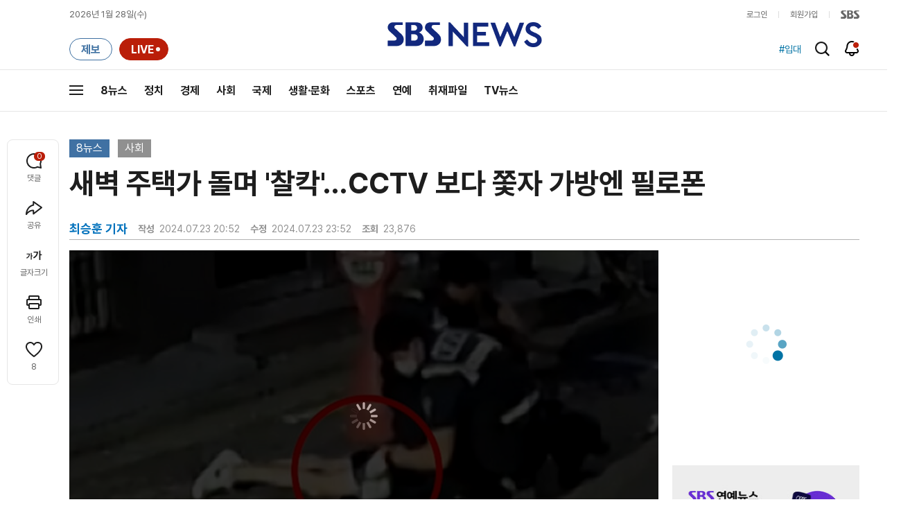

--- FILE ---
content_type: text/html;charset=UTF-8
request_url: https://news.sbs.co.kr/news/newsPlayerIframe.do?news_id=N1007734083&type=NEWS&plink=SBSNEWS&autoplay=Y&playmode=&NoAD=N&vodId=
body_size: 5961
content:
<!DOCTYPE html>
<html lang="ko">
<head>
	<meta charset="utf-8" />
	<meta http-equiv="X-UA-Compatible" content="IE=edge" />
	<title>새벽 주택가 돌며 &#39;찰칵&#39;&hellip;CCTV 보다 쫓자 가방엔 필로폰 | SBS 뉴스 PLAYER</title>
	<meta name="viewport" content="width=device-width, initial-scale=1.0, maximum-scale=1.0, minimum-scale=1.0, user-scalable=no">
	<link rel="preload" type="text/css" href="/css/news_player.css" as="style" onload="this.onload=null;this.rel='stylesheet'">
	<meta name="keywords" content="SBS 뉴스, SBS, 에스비에스, 동영상, Video, Player">
	<meta name="description" content="서울 주택가를 돌아다니며 사진을 찍고, 수상한 행동을 하던 한 남성의 모습이 구청 관제센터 CCTV에 포착됐습니다. 이 남성은 출동한 경찰을 보고 곧바로 달아났는데 얼마 안 가 붙잡혔습니다.">
	<meta name="robots" content="noindex,indexifembedded">
	
	<link rel="shortcut icon" href="https://news.sbs.co.kr/favicon.ico" type="image/x-icon">
	<link rel="icon" href="https://news.sbs.co.kr/favicon_32x32.png" sizes="32x32"><link rel="icon" href="https://news.sbs.co.kr/favicon_48x48.png" sizes="48x48"><link rel="icon" href="https://news.sbs.co.kr/favicon_96x96.png" sizes="96x96"><link rel="icon" href="https://news.sbs.co.kr/favicon_144x144.png" sizes="144x144">	

	<link rel="preconnect" href="https://img.sbs.co.kr" crossorigin="anonymous">
	<link rel="preconnect" href="https://static.sbsdlab.co.kr" crossorigin="anonymous">
	<link rel="preconnect" href="https://api-gw.sbsdlab.co.kr" crossorigin="anonymous">


	<link rel="canonical" href="https://news.sbs.co.kr/news/newsPlayerIframe.do?news_id=N1007734083">
	
	<!-- facebook S -->
	<meta property="og:type" content="video">
	<meta property="og:site_name" content="SBS 뉴스">
	<meta property="og:title" content="새벽 주택가 돌며 &#39;찰칵&#39;&hellip;CCTV 보다 쫓자 가방엔 필로폰">
	<meta property="og:description" content="서울 주택가를 돌아다니며 사진을 찍고, 수상한 행동을 하던 한 남성의 모습이 구청 관제센터 CCTV에 포착됐습니다. 이 남성은 출동한 경찰을 보고 곧바로 달아났는데 얼마 안 가 붙잡혔습니다.">
	<meta property="og:site" content="https://news.sbs.co.kr/news/endPage.do?news_id=N1007734083">
	<meta property="og:url" content="https://news.sbs.co.kr/news/endPage.do?news_id=N1007734083">
	<meta property="og:image" content="https://img.sbs.co.kr/newimg/news/20240723/201962406_1280.jpg">
	<!-- facebook E -->
	
	<!-- twitter S -->
	<meta name="twitter:site" content="@SBS8NEWS">
	<meta name="twitter:creator" content="@SBS8NEWS">
	<meta name="twitter:url" content="https://news.sbs.co.kr/news/endPage.do?news_id=N1007734083">
	<meta name="twitter:image" content="https://img.sbs.co.kr/newimg/news/20240723/201962406_1280.jpg">
	<meta name="twitter:title" content='새벽 주택가 돌며 &#39;찰칵&#39;&hellip;CCTV 보다 쫓자 가방엔 필로폰'>
	<meta name="twitter:description" content="서울 주택가를 돌아다니며 사진을 찍고, 수상한 행동을 하던 한 남성의 모습이 구청 관제센터 CCTV에 포착됐습니다. 이 남성은 출동한 경찰을 보고 곧바로 달아났는데 얼마 안 가 붙잡혔습니다.">
	<!-- twitter E -->
	
	<link rel="preload" as="script" href="https://static.sbsdlab.co.kr/common/util/vue-2.5.13.min.js">
	<link rel="preload" as="script" href="https://static.sbsdlab.co.kr/common/axios/axios.min.js">
	<link rel="preload" as="script" href="/js/news-player/player.polyfill.js">
	<link rel="preload" as="image" href="https://img.sbs.co.kr/newimg/news/20240723/201962406_95.jpg"><link rel="preload" as="image" href="https://img.sbs.co.kr/newimg/news/20240723/201962406_700.jpg">
	
	
	<script type="application/ld+json">
	{
		"@context": "https://schema.org",
		"@type": "VideoObject",
		"@id": "https://news.sbs.co.kr/news/endPage.do?news_id=N1007734083#video",
		"name": "새벽 주택가 돌며 '찰칵'…CCTV 보다 쫓자 가방엔 필로폰",
		"description": "서울 주택가를 돌아다니며 사진을 찍고, 수상한 행동을 하던 한 남성의 모습이 구청 관제센터 CCTV에 포착됐습니다. 이 남성은 출동한 경찰을 보고 곧바로 달아났는데 얼마 안 가 붙잡혔습니다.",
 		"inLanguage": "ko-KR",
		"contentRating": "전체 이용가",
		"genre": "뉴스",
  		"mainEntityOfPage": {
    		"@id": "https://news.sbs.co.kr/news/endPage.do?news_id=N1007734083"
		},
		"isPartOf": {
    		"@type": "NewsArticle",
    		"@id": "https://news.sbs.co.kr/news/endPage.do?news_id=N1007734083"
		},
      	"potentialAction" : {
     	   "@type": "SeekToAction","target":"https://news.sbs.co.kr/news/endPage.do?news_id=N1007734083&t={seek_to_second_number}"
     	   ,"startOffset-input": "required name=seek_to_second_number"
     	 },
		"thumbnailUrl": [
			"https://img.sbs.co.kr/newimg/news/20240723/201962406.jpg",
			"https://img.sbs.co.kr/newimg/news/20240723/201962406_1280.jpg",
			"https://img.sbs.co.kr/newimg/news/20240723/201962406_700.jpg",
			"https://img.sbs.co.kr/newimg/news/20240723/201962406_500.jpg",
			"https://img.sbs.co.kr/newimg/news/20240723/201962406_16v9.jpg",
			"https://img.sbs.co.kr/newimg/news/20240723/201962406_1v1.jpg"
		],
		"uploadDate": "2024-07-23T20:52:00+09:00",
		"duration": "PT1M53S",
 		"playerType": "HTML5",
	
 		"bitrate": "6Mbps","videoFrameSize": "1920x1080","height": 1080,"width": 1920,
	
			"publisher": {
					"@type": "Organization",
			    	"name": "SBS 뉴스",
					"url": "https://news.sbs.co.kr/",
			    	"logo":{
			      		"@type": "ImageObject",
			      		"url": "https://img.sbs.co.kr/news/logo/ios-1024x1024.png",
			   		    "width": 1024,
			  			"height": 1024
			    	},
					"contactPoint": {
    					"@type": "ContactPoint","telephone" : "+82-2-1577-1003","contactType": "Customer service"
  					}
			  },

		"embedUrl": "https://news.sbs.co.kr/news/player.do?newsId=N1007734083",
				
		"interactionStatistic": [
			{
				"@type": "InteractionCounter",
				 "interactionType": { "@type": "WatchAction" },
				"userInteractionCount": 23876
			}
		],

		"regionsAllowed":"AD,AE,AF,AG,AI,AL,AM,AO,AQ,AR,AS,AT,AU,AW,AX,AZ,BA,BB,BD,BE,BF,BG,BH,BI,BJ,BL,BM,BN,BO,BQ,BR,BS,BT,BV,BW,BY,BZ,CA,CC,CD,CF,CG,CH,CI,CK,CL,CM,CN,CO,CR,CU,CV,CW,CX,CY,CZ,DE,DJ,DK,DM,DO,DZ,EC,EE,EG,EH,ER,ES,ET,FI,FJ,FK,FM,FO,FR,GA,GB,GD,GE,GF,GG,GH,GI,GL,GM,GN,GP,GQ,GR,GS,GT,GU,GW,GY,HK,HM,HN,HR,HT,HU,ID,IE,IL,IM,IN,IO,IQ,IR,IS,IT,JE,JM,JO,JP,KE,KG,KH,KI,KM,KN,KP,KR,KW,KY,KZ,LA,LB,LC,LI,LK,LR,LS,LT,LU,LV,LY,MA,MC,MD,ME,MF,MG,MH,MK,ML,MM,MN,MO,MP,MQ,MR,MS,MT,MU,MV,MW,MX,MY,MZ,NA,NC,NE,NF,NG,NI,NL,NO,NP,NR,NU,NZ,OM,PA,PE,PF,PG,PH,PK,PL,PM,PN,PR,PS,PT,PW,PY,QA,RE,RO,RS,RU,RW,SA,SB,SC,SD,SE,SG,SH,SI,SJ,SK,SL,SM,SN,SO,SR,SS,ST,SV,SX,SY,SZ,TC,TD,TF,TG,TH,TJ,TK,TL,TM,TN,TO,TR,TT,TV,TW,TZ,UA,UG,UM,US,UY,UZ,VA,VC,VE,VG,VI,VN,VU,WF,WS,YE,YT,ZA,ZM,ZW"
	}
	</script>
	
</head>

<body oncontextmenu="return false;">
	<h1 style="display:none">새벽 주택가 돌며 &#39;찰칵&#39;&hellip;CCTV 보다 쫓자 가방엔 필로폰</h1>
	<h2 style="display:none">SBS 뉴스</h2>
	
		<div id="app"></div>
		
	
	

<style>
	#map { height: 100%;  position: relative; }
	
		video::-internal-media-controls-download-button {display:none;}video::-webkit-media-controls-enclosure {overflow:hidden;}
	
	.ec_spot_play_v2 { opacity: 0; }.bounce-fade { animation: bounce-fade .7s; }@keyframes bounce-fade {0% {transform: scale(1);opacity: .8;}100% {transform: scale(1.5);opacity: 0;}}
</style>

<script src="/js/news-player/player.polyfill.js"></script>

<script src="https://static.sbsdlab.co.kr/common/util/vue-2.5.13.min.js"></script>

<script src="https://static.sbsdlab.co.kr/common/axios/axios.min.js"></script>

<script src="https://static.sbsdlab.co.kr/common/util/jquery-3.7.1.min.js" ></script>

<script>
	// 해당 영상존재 기사 아이디 정의
	let cid = 'N1007734083';
	let options;
	let player;
	
	// 1단계 : player를 담은 함수
	function loadPlayer(){
		
		// 2단계 : 실제 player에 대한 정보 데이터 정의
		options= JSON.parse('{"SCHEMA_TITLE":"새벽 주택가 돌며 \u0026#39;찰칵\u0026#39;…CCTV 보다 쫓자 가방엔 필로폰","VOD_FILE":"aw2407c50002862251","NEWS_CATEGORY":"N1","adtid":"b72bcf99732d8996a5bcf2fd3da2e6da","NEWS_IMAGE":"http://img.sbs.co.kr/newimg/news/20240723/201962406.jpg","REPLAY_PRG_ID":"R1","definitionList":[{"DEFINITION":"AUDIO","CODEC":"MP3","MEDIA_URL":"https://voddown.sbs.co.kr/msbsnews2/newsmedia/aw/2407/aw2407c50002862252.mp3?token\u003deyJ0eXAiOiJKV1QiLCJhbGciOiJIUzI1NiJ9.eyJkdXJhdGlvbiI6LTEsInBhdGgiOiIvbXNic25ld3MyL25ld3NtZWRpYS9hdy8yNDA3L2F3MjQwN2M1MDAwMjg2MjI1Mi5tcDMiLCJleHAiOjE3Njk2MDU2NjF9.4aZ4NyrME35G2osg_idXEK2OwjR8BUnvHyRnVoZ35-c","VOD_ID":"aw2407c50002862252"},{"DEFINITION":"360P","CODEC":"AVC","MEDIA_URL":"https://voddown.sbs.co.kr/msbsnews2/newsmedia/aw/2407/aw2407c50002862253.mp4?token\u003deyJ0eXAiOiJKV1QiLCJhbGciOiJIUzI1NiJ9.eyJkdXJhdGlvbiI6LTEsInBhdGgiOiIvbXNic25ld3MyL25ld3NtZWRpYS9hdy8yNDA3L2F3MjQwN2M1MDAwMjg2MjI1My5tcDQiLCJleHAiOjE3Njk2MDU2NjF9.axFPL1MfMf60sEzUmjrUk5KdpAYOuwmjvqO1vDywciQ","VOD_ID":"aw2407c50002862253"},{"DEFINITION":"480P","CODEC":"AVC","MEDIA_URL":"https://voddown.sbs.co.kr/msbsnews2/newsmedia/aw/2407/aw2407c50002862254.mp4?token\u003deyJ0eXAiOiJKV1QiLCJhbGciOiJIUzI1NiJ9.eyJkdXJhdGlvbiI6LTEsInBhdGgiOiIvbXNic25ld3MyL25ld3NtZWRpYS9hdy8yNDA3L2F3MjQwN2M1MDAwMjg2MjI1NC5tcDQiLCJleHAiOjE3Njk2MDU2NjF9.IMquqNsOxZUKK8MqyP_CzxvtOpfz2DhNe7lH1JZdy0U","VOD_ID":"aw2407c50002862254"},{"DEFINITION":"720P","CODEC":"AVC","MEDIA_URL":"https://voddown.sbs.co.kr/msbsnews2/newsmedia/aw/2407/aw2407c50002862255.mp4?token\u003deyJ0eXAiOiJKV1QiLCJhbGciOiJIUzI1NiJ9.eyJkdXJhdGlvbiI6LTEsInBhdGgiOiIvbXNic25ld3MyL25ld3NtZWRpYS9hdy8yNDA3L2F3MjQwN2M1MDAwMjg2MjI1NS5tcDQiLCJleHAiOjE3Njk2MDU2NjF9._MLC79NOqRht66xyK2yyTy-0hMUbJYXm6ieo0VEqLSw","VOD_ID":"aw2407c50002862255"},{"DEFINITION":"1080P","CODEC":"AVC","MEDIA_URL":"https://voddown.sbs.co.kr/msbsnews2/newsmedia/aw/2407/aw2407c50002862251.mp4?token\u003deyJ0eXAiOiJKV1QiLCJhbGciOiJIUzI1NiJ9.eyJkdXJhdGlvbiI6LTEsInBhdGgiOiIvbXNic25ld3MyL25ld3NtZWRpYS9hdy8yNDA3L2F3MjQwN2M1MDAwMjg2MjI1MS5tcDQiLCJleHAiOjE3Njk2MDU2NjF9.ANuArJV4SZQuNqKPDPWbGrx1ciax5lsxsC2T4k3-gjs","VOD_ID":"aw2407c50002862251"}],"SHARE_URL":"https://news.sbs.co.kr/news/endPage.do?news_id\u003dN1007734083","currentSecond":"","cssClass":"pc","VOD_ID":"50002862251","SERVICE_NAME":"SBS 뉴스","reqtime":"20260128210741","defaultVodExt":".mp4","autoplay":"Y","VIEW_CNT":23876,"VOD_480P":"aw2407c50002862254","plink":"SBSNEWS","defaultVodId":"aw2407c50002862255","VOD_DURATION":"113","smrLogPlatform":"PCWEB","VOD_720P":"aw2407c50002862255","PLAYER_IMG_300":"//img.sbs.co.kr/newimg/news/20240723/201962406_300.jpg","VOD_1080P":"aw2407c50002862251","PLAYER_IMG_500":"//img.sbs.co.kr/newimg/news/20240723/201962406_500.jpg","PLAYER_IMG_700":"//img.sbs.co.kr/newimg/news/20240723/201962406_700.jpg","PLAYER_IMG_1v1":"//img.sbs.co.kr/newimg/news/20240723/201962406_1v1.jpg","playerMode":"DEFAULT","PLAYER_IMG_141":"//img.sbs.co.kr/newimg/news/20240723/201962406_141.jpg","PLAYER_IMG_16v9":"//img.sbs.co.kr/newimg/news/20240723/201962406_16v9.jpg","platform":"PC","ALTERNATE_URL":"https://mnews.sbs.co.kr/news/endPage.do?newsId\u003dN1007734083","isDomesticYn":"N","NEWS_ID":"N1007734083","PLAYER_IMAGE":"//img.sbs.co.kr/newimg/news/20240723/201962406_700.jpg","AOD":"aw2407c50002862252","browserKey":"10fda7c311fb555b53a84854535bb3ff","SCHEMA_DATE":"2024-07-23T20:52:00+09:00","VOD_360P":"aw2407c50002862253","hasAD":"Y","SCHEMA_DURATION":"PT1M53S","VOD_BLOCK":"N","defaultVodDefinition":"720P","TWITTER_ID":"SBS8NEWS","REPLAYSVRDATE":"20240723","SCHEMA_CONTENT":"서울 주택가를 돌아다니며 사진을 찍고, 수상한 행동을 하던 한 남성의 모습이 구청 관제센터 CCTV에 포착됐습니다. 이 남성은 출동한 경찰을 보고 곧바로 달아났는데 얼마 안 가 붙잡혔습니다.","NEWS_SECTION":"03","PLAYER_IMG_95":"//img.sbs.co.kr/newimg/news/20240723/201962406_95.jpg","jumpingList":[{"TIME":"20","THUMBNAIL":"https://img.sbsnews.co.kr/thumb/SBSNEWS/2407/aw2407c50002862251_20_320x180.jpg"},{"TIME":"39","THUMBNAIL":"https://img.sbsnews.co.kr/thumb/SBSNEWS/2407/aw2407c50002862251_39_320x180.jpg"},{"TIME":"58","THUMBNAIL":"https://img.sbsnews.co.kr/thumb/SBSNEWS/2407/aw2407c50002862251_58_320x180.jpg"},{"TIME":"76","THUMBNAIL":"https://img.sbsnews.co.kr/thumb/SBSNEWS/2407/aw2407c50002862251_76_320x180.jpg"},{"TIME":"95","THUMBNAIL":"https://img.sbsnews.co.kr/thumb/SBSNEWS/2407/aw2407c50002862251_95_320x180.jpg"}],"LEAD_SUMMERY":"서울 주택가를 돌아다니며 사진을 찍고, 수상한 행동을 하던 한 남성의 모습이 구청 관제센터 CCTV에 포착됐습니다. 이 남성은 출동한 경찰을 보고 곧바로 달아났는데 얼마 안 가 붙잡혔습니다.","vodId":"","AMPHTML_URL":"https://news.sbs.co.kr/amp/news.amp?news_id\u003dN1007734083","userIp":"18.223.136.80","TITLE":"새벽 주택가 돌며 \u0026#39;찰칵\u0026#39;…CCTV 보다 쫓자 가방엔 필로폰","cooper":"","VOD_EXT":"mp4","PLAYER_IMG_1280":"//img.sbs.co.kr/newimg/news/20240723/201962406_1280.jpg"}') || {};
		
		// 3단계 : newsPlayer 정의
		player = newsPlayer('#app', options);
	
		debounce(() => {
			$(".ec_spot_img").each(function() {	
				let dataSrcset = $(this).attr("data-srcset");	
				if (dataSrcset !== null) {	
					$(this).attr("srcset", dataSrcset);	
				}
			});
		}, 500)();
		
		debounce(() => {
			
			if ('mediaSession' in navigator) {
				navigator.mediaSession.metadata = new MediaMetadata({
					title: htmlDecode(options.TITLE),
					artist: 'SBS 뉴스',
					album: 'SBS 뉴스',
					artwork: [
						{ src: options.PLAYER_IMG_1v1, sizes: '640x640', type: 'image/jpeg' },
						{ src: options.PLAYER_IMG_16v9, sizes: '640x360', type: 'image/jpeg' },
						{ src: options.PLAYER_IMG_1280, sizes: '1280x720', type: 'image/jpeg' }
					]
				});
	
				navigator.mediaSession.setActionHandler('play', function() {
				  $('.videoplayer')[0].play(); // jQuery로 video 요소 선택 및 재생
				});
	
				navigator.mediaSession.setActionHandler('pause', function() {
				  $('.videoplayer')[0].pause(); // jQuery로 video 요소 선택 및 일시 정지
				});
	
				navigator.mediaSession.setActionHandler('seekbackward', function() {
				  $('.videoplayer')[0].currentTime -= 10; // jQuery로 video 요소 선택 및 10초 뒤로 감기
				});
	
				navigator.mediaSession.setActionHandler('seekforward', function() {
				  $('.videoplayer')[0].currentTime += 10; // jQuery로 video 요소 선택 및 10초 앞으로 감기
				});
				
				navigator.mediaSession.setActionHandler('previoustrack', function() {
					// 이전 트랙 로직
				});
				navigator.mediaSession.setActionHandler('nexttrack', function() {
					// 다음 트랙 로직
				});
			}
			
			setPIPPlayingVideo();
			
		}, 500)();
		
		debounce(() => {
			$(".recommand_img").each(function() {
				const dataSrc2 = $(this).attr("data-src");
				if (dataSrc2) {
					$(this).attr("src", dataSrc2);
				}
			});
			$(".jump_img").each(function() {
				const dataSrc1 = $(this).attr("data-src");
				if (dataSrc1) {
					$(this).attr("src", dataSrc1);
				}
			});
		}, 3000)();
	};
	
	function setPIPPlayingVideo(){
		$(document).on('visibilitychange', function() {
			// 2025.01.20.김요한.수정 - 코드 개선
			if (document.visibilityState === 'hidden' && document.pictureInPictureElement) {
				// 페이지가 백그라운드로 이동했고 PIP 모드가 활성화된 경우
				// 필요하다면 추가적인 작업 수행 (예: PIP 모드 상태 저장)
				console.log("페이지 백그라운드, PIP 유지");
			} else if (document.visibilityState === 'visible' && document.pictureInPictureElement) {
				// 페이지가 다시 포그라운드로 전환되었고 PIP 모드가 활성화된 경우, PIP 모드 종료
				try {
					document.exitPictureInPicture().then(() => {
						console.log("Exited Picture-in-Picture mode");
						pipEnabled = false; // PIP 모드 비활성화
					}).catch(error => {
						console.error("Error exiting Picture-in-Picture mode:", error);
					});
				} catch (error) {
					console.error("Failed to exit Picture-in-Picture mode:", error);
				}
			}
		});
	}
	
	function htmlDecode(input) {
		const doc = new DOMParser().parseFromString(input, "text/html");
		return doc.documentElement.textContent;
	}
	
	//디바운스 함수 정의: 주어진 시간 이후에 함수 실행 [일정 시간 경과 전 이벤트 발생 타이머 초기화 : 남은 시간 늘어남]
	function debounce(func, delay) {
		let timerId;
		return function(...args) {
			clearTimeout(timerId);
			timerId = setTimeout(() => func.apply(this, args), delay);
		};
	}
</script>


<script src="/js/news-player/player.lib.js"></script>
<script src="/js/news-player/player.service.js"></script>
<script src="/js/news-player/player.store.js"></script> 
<script src="/js/news-player/player.component.js"></script>
<script src="/js/news-player/player.integratedAd.js"></script>

<script src="/js/news-player/player.adInfoUrlList.js"></script>
<script asnyc src="/js/news-player/player.app.js" onload="setTimeout(()=>{loadPlayer();},200)"></script>


<script>
	window.dataLayer = window.dataLayer || [];
	function gtag(){dataLayer.push(arguments);}
	function gconfigload(){
		try{
			if (["googlebot", "yeti", "lighthouse","moto g power"].some(agent => navigator.userAgent.toLowerCase().includes(agent))) {
			    return;
			}
		}catch(e){}
		
		const gascript = document.createElement('script');
		gascript.src = "https://www.googletagmanager.com/gtag/js?id=G-NLL4YBNFGD";
		gascript.async = true;
		gascript.onload = function() {setTimeout(()=>{gaload()},10);};
		document.head.appendChild(gascript);
	}
	
	function gaload(){
		var [_, __, gconf={}] = gtagConfig('G-NLL4YBNFGD');
		gtag('js', new Date());gtag('config', 'G-NLL4YBNFGD',{
			'custom_map': {
			
			'dimension4':'NewsPlayer'
			
			},
			...gconf
		});	
	}
</script><script async defer src="https://static.sbsdlab.co.kr/common/gtag/gtag-news-config.js" onload="setTimeout(()=>{gconfigload()},100);"></script>
</body>
</html>

--- FILE ---
content_type: text/html; charset=utf-8
request_url: https://www.google.com/recaptcha/api2/aframe
body_size: 269
content:
<!DOCTYPE HTML><html><head><meta http-equiv="content-type" content="text/html; charset=UTF-8"></head><body><script nonce="dZbyAjEGFqP0wjZKL3-iYg">/** Anti-fraud and anti-abuse applications only. See google.com/recaptcha */ try{var clients={'sodar':'https://pagead2.googlesyndication.com/pagead/sodar?'};window.addEventListener("message",function(a){try{if(a.source===window.parent){var b=JSON.parse(a.data);var c=clients[b['id']];if(c){var d=document.createElement('img');d.src=c+b['params']+'&rc='+(localStorage.getItem("rc::a")?sessionStorage.getItem("rc::b"):"");window.document.body.appendChild(d);sessionStorage.setItem("rc::e",parseInt(sessionStorage.getItem("rc::e")||0)+1);localStorage.setItem("rc::h",'1769602066058');}}}catch(b){}});window.parent.postMessage("_grecaptcha_ready", "*");}catch(b){}</script></body></html>

--- FILE ---
content_type: application/javascript
request_url: https://static.sbsdlab.co.kr/common/photoswipe/photoswipe-ui-default.min.js
body_size: 3817
content:
/*! PhotoSwipe Default UI - 4.1.1 - 2015-12-24
* http://photoswipe.com
* Copyright (c) 2015 Dmitry Semenov; */
!function(a,b) {
	"function"==typeof define&&define.amd?define(b):"object"==typeof exports?module.exports=b():a.PhotoSwipeUI_Default=b()
}
(this,function() {
	"use strict";
	var a=function(a,b) {
		var c,d,e,f,g,h,i,j,k,l,m,n,o,p,q,r,s,t,u,v=this,w=!1,x=!0,y=!0,z= {
			barsSize: {
				top:44,bottom:"auto"
			}
			,closeElClasses:["item","caption","zoom-wrap","ui","top-bar"],timeToIdle:4e3,timeToIdleOutside:1e3,loadingIndicatorDelay:1e3,addCaptionHTMLFn:function(a,b) {
				return a.title?(b.children[0].innerHTML=a.title,!0):(b.children[0].innerHTML="",!1)
			}
			,closeEl:!0,captionEl:!0,fullscreenEl:!0,zoomEl:!0,shareEl:!0,counterEl:!0,arrowEl:!0,preloaderEl:!0,tapToClose:!1,tapToToggleControls:!0,clickToCloseNonZoomable:!0,shareButtons:[ {
				id:"facebook",label:"Share on Facebook",url:"https://www.facebook.com/sharer/sharer.php?u={{url}}"
			}
			, {
				id:"twitter",label:"Tweet",url:"https://twitter.com/intent/tweet?text={{text}}&url={{url}}"
			}
			, {
				id:"pinterest",label:"Pin it",url:"http://www.pinterest.com/pin/create/button/?url={{url}}&media={{image_url}}&description={{text}}"
			}
			, {
				id:"download",label:"Download image",url:"{{raw_image_url}}",download:!0
			}
			],getImageURLForShare:function() {
				return a.currItem.src||""
			}
			,getPageURLForShare:function() {
				return window.location.href
			}
			,getTextForShare:function() {
				return a.currItem.title||""
			}
			,indexIndicatorSep:" / ",fitControlsWidth:1200
		}
		,A=function(a) {
			if(r)return!0;
			a=a||window.event,q.timeToIdle&&q.mouseUsed&&!k&&K();
			for (var c,d,e=a.target||a.srcElement,f=e.getAttribute("class")||"",g=0;g<S.length;g++)c=S[g],c.onTap&&f.indexOf("pswp__"+c.name)>-1&&(c.onTap(),d=!0);
			if(d) {
				a.stopPropagation&&a.stopPropagation(),r=!0;
				var h=b.features.isOldAndroid?600:30;
				s=setTimeout(function() {
					r=!1
				}
				,h)
			}
		}
		,B=function() {
			return!a.likelyTouchDevice||q.mouseUsed||screen.width>q.fitControlsWidth
		}
		,C=function(a,c,d) {
			b[(d?"add":"remove")+"Class"](a,"pswp__"+c)
		}
		,D=function() {
			var a=1===q.getNumItemsFn();
			a!==p&&(C(d,"ui--one-slide",a),p=a)
		}
		,E=function() {
			C(i,"share-modal--hidden",y)
		}
		,F=function() {
			return y=!y,y?(b.removeClass(i,"pswp__share-modal--fade-in"),setTimeout(function() {
				y&&E()
			}
			,300)):(E(),setTimeout(function() {
				y||b.addClass(i,"pswp__share-modal--fade-in")
			}
			,30)),y||H(),!1
		}
		,G=function(b) {
			b=b||window.event;
			var c=b.target||b.srcElement;
			return a.shout("shareLinkClick",b,c),c.href?c.hasAttribute("download")?!0:(window.open(c.href,"pswp_share","scrollbars=yes,resizable=yes,toolbar=no,location=yes,width=550,height=420,top=100,left="+(window.screen?Math.round(screen.width/2-275):100)),y||F(),!1):!1
		}
		,H=function() {
			for (var a,b,c,d,e,f="",g=0;g<q.shareButtons.length;g++)a=q.shareButtons[g],c=q.getImageURLForShare(a),d=q.getPageURLForShare(a),e=q.getTextForShare(a),b=a.url.replace("{{url}}",encodeURIComponent(d)).replace("{{image_url}}",encodeURIComponent(c)).replace("{{raw_image_url}}",c).replace("{{text}}",encodeURIComponent(e)),f+='<a href="'+b+'" target="_blank" class="pswp__share--'+a.id+'"'+(a.download?"download":"")+">"+a.label+"</a>",q.parseShareButtonOut&&(f=q.parseShareButtonOut(a,f));
			i.children[0].innerHTML=f,i.children[0].onclick=G
		}
		,I=function(a) {
			for (var c=0;c<q.closeElClasses.length;c++)if(b.hasClass(a,"pswp__"+q.closeElClasses[c]))return!0
		}
		,J=0,K=function() {
			clearTimeout(u),J=0,k&&v.setIdle(!1)
		}
		,L=function(a) {
			a=a?a:window.event;
			var b=a.relatedTarget||a.toElement;
			b&&"HTML"!==b.nodeName||(clearTimeout(u),u=setTimeout(function() {
				v.setIdle(!0)
			}
			,q.timeToIdleOutside))
		}
		,M=function() {
			q.fullscreenEl&&!b.features.isOldAndroid&&(c||(c=v.getFullscreenAPI()),c?(b.bind(document,c.eventK,v.updateFullscreen),v.updateFullscreen(),b.addClass(a.template,"pswp--supports-fs")):b.removeClass(a.template,"pswp--supports-fs"))
		}
		,N=function() {
			q.preloaderEl&&(O(!0),l("beforeChange",function() {
				clearTimeout(o),o=setTimeout(function() {
					a.currItem&&a.currItem.loading?(!a.allowProgressiveImg()||a.currItem.img&&!a.currItem.img.naturalWidth)&&O(!1):O(!0)
				}
				,q.loadingIndicatorDelay)
			}
			),l("imageLoadComplete",function(b,c) {
				a.currItem===c&&O(!0)
			}
			))
		}
		,O=function(a) {
			n!==a&&(C(m,"preloader--active",!a),n=a)
		}
		,P=function(a) {
			var c=a.vGap;
			if(B()) {
				var g=q.barsSize;
				if(q.captionEl&&"auto"===g.bottom)if(f||(f=b.createEl("pswp__caption pswp__caption--fake"),f.appendChild(b.createEl("pswp__caption__center")),d.insertBefore(f,e),b.addClass(d,"pswp__ui--fit")),q.addCaptionHTMLFn(a,f,!0)) {
					var h=f.clientHeight;
					c.bottom=parseInt(h,10)||44
				} else c.bottom=g.top; else c.bottom="auto"===g.bottom?0:g.bottom;
				c.top=g.top
			} else c.top=c.bottom=0
		}
		,Q=function() {
			q.timeToIdle&&l("mouseUsed",function() {
				b.bind(document,"mousemove",K),b.bind(document,"mouseout",L),t=setInterval(function() {
					J++,2===J&&v.setIdle(!0)
				}
				,q.timeToIdle/2)
			}
			)
		}
		,R=function() {
			l("onVerticalDrag",function(a) {
				x&&.95>a?v.hideControls():!x&&a>=.95&&v.showControls()
			}
			);
			var a;
			l("onPinchClose",function(b) {
				x&&.9>b?(v.hideControls(),a=!0):a&&!x&&b>.9&&v.showControls()
			}
			),l("zoomGestureEnded",function() {
				a=!1,a&&!x&&v.showControls()
			}
			)
		}
		,S=[ {
			name:"caption",option:"captionEl",onInit:function(a) {
				e=a
			}
		}
		, {
			name:"share-modal",option:"shareEl",onInit:function(a) {
				i=a
			}
			,onTap:function() {
				F()
			}
		}
		, {
			name:"button--share",option:"shareEl",onInit:function(a) {
				h=a
			}
			,onTap:function() {
				F()
			}
		}
		, {
			name:"button--zoom",option:"zoomEl",onTap:a.toggleDesktopZoom
		}
		, {
			name:"counter",option:"counterEl",onInit:function(a) {
				g=a
			}
		}
		, {
			name:"button--close",option:"closeEl",onTap:function() {
				a.close();
				try{imgBtnFocus.focus();}catch(e){}
			} 
		}
		, {
			name:"button--arrow--left",option:"arrowEl",onTap:a.prev
		}
		, {
			name:"button--arrow--right",option:"arrowEl",onTap:a.next
		}
		, {
			name:"button--fs",option:"fullscreenEl",onTap:function() {
				c.isFullscreen()?c.exit():c.enter()
			}
		}
		, {
			name:"preloader",option:"preloaderEl",onInit:function(a) {
				m=a
			}
		}
		],T=function() {
			var a,c,e,f=function(d) {
				if(d)for (var f=d.length,g=0;f>g;g++) {
					a=d[g],c=a.className;
					for (var h=0;h<S.length;h++)e=S[h],c.indexOf("pswp__"+e.name)>-1&&(q[e.option]?(b.removeClass(a,"pswp__element--disabled"),e.onInit&&e.onInit(a)):b.addClass(a,"pswp__element--disabled"))
				}
			}
			;
			f(d.children);
			var g=b.getChildByClass(d,"pswp__top-bar");
			g&&f(g.children)
		}
		;
		v.init=function() {
			b.extend(a.options,z,!0),q=a.options,d=b.getChildByClass(a.scrollWrap,"pswp__ui"),l=a.listen,R(),l("beforeChange",v.update),l("doubleTap",function(b) {
				var c=a.currItem.initialZoomLevel;
				a.getZoomLevel()!==c?a.zoomTo(c,b,333):a.zoomTo(q.getDoubleTapZoom(!1,a.currItem),b,333)
			}
			),l("preventDragEvent",function(a,b,c) {
				var d=a.target||a.srcElement;
				d&&d.getAttribute("class")&&a.type.indexOf("mouse")>-1&&(d.getAttribute("class").indexOf("__caption")>0||/(SMALL|STRONG|EM)/i.test(d.tagName))&&(c.prevent=!1)
			}
			),l("bindEvents",function() {
				b.bind(d,"pswpTap click",A),b.bind(a.scrollWrap,"pswpTap",v.onGlobalTap),a.likelyTouchDevice||b.bind(a.scrollWrap,"mouseover",v.onMouseOver)
			}
			),l("unbindEvents",function() {
				y||F(),t&&clearInterval(t),b.unbind(document,"mouseout",L),b.unbind(document,"mousemove",K),b.unbind(d,"pswpTap click",A),b.unbind(a.scrollWrap,"pswpTap",v.onGlobalTap),b.unbind(a.scrollWrap,"mouseover",v.onMouseOver),c&&(b.unbind(document,c.eventK,v.updateFullscreen),c.isFullscreen()&&(q.hideAnimationDuration=0,c.exit()),c=null)
			}
			),l("destroy",function() {
				try{
					// 화면 위아래 스크롤 시 팝업창 제거
					$('#endpageOriginImgPopup').fadeOut('fast');
					$('html').css('overflow-y', "auto");
					$('.floating').show();
					$('#wrap').fadeIn('fast');
				}catch(err){
					console.log(err);
				}
				
				q.captionEl&&(f&&d.removeChild(f),b.removeClass(e,"pswp__caption--empty")),i&&(i.children[0].onclick=null),b.removeClass(d,"pswp__ui--over-close"),b.addClass(d,"pswp__ui--hidden"),v.setIdle(!1)
			}
			),q.showAnimationDuration||b.removeClass(d,"pswp__ui--hidden"),l("initialZoomIn",function() {
				q.showAnimationDuration&&b.removeClass(d,"pswp__ui--hidden")
			}
			),l("initialZoomOut",function() {
				b.addClass(d,"pswp__ui--hidden")
			}
			),l("parseVerticalMargin",P),T(),q.shareEl&&h&&i&&(y=!0),D(),Q(),M(),N()
		}
		,v.setIdle=function(a) {
			k=a,C(d,"ui--idle",a)
		}
		,v.update=function() {
			x&&a.currItem?(v.updateIndexIndicator(),q.captionEl&&(q.addCaptionHTMLFn(a.currItem,e),C(e,"caption--empty",!a.currItem.title)),w=!0):w=!1,y||F(),D()
		}
		,v.updateFullscreen=function(d) {
			d&&setTimeout(function() {
				a.setScrollOffset(0,b.getScrollY())
			}
			,50),b[(c.isFullscreen()?"add":"remove")+"Class"](a.template,"pswp--fs")
		}
		,v.updateIndexIndicator=function() {
			q.counterEl&&(g.innerHTML=a.getCurrentIndex()+1+q.indexIndicatorSep+q.getNumItemsFn())
		}
		,v.onGlobalTap=function(c) {
			c=c||window.event;
			var d=c.target||c.srcElement;
			if(!r)if(c.detail&&"mouse"===c.detail.pointerType) {
				if(I(d))return void a.close();
				b.hasClass(d,"pswp__img")&&(1===a.getZoomLevel()&&a.getZoomLevel()<=a.currItem.fitRatio?q.clickToCloseNonZoomable&&a.close():a.toggleDesktopZoom(c.detail.releasePoint))
			} else if(q.tapToToggleControls&&(x?v.hideControls():v.showControls()),q.tapToClose&&(b.hasClass(d,"pswp__img")||I(d)))return void a.close()
		}
		,v.onMouseOver=function(a) {
			a=a||window.event;
			var b=a.target||a.srcElement;
			C(d,"ui--over-close",I(b))
		}
		,v.hideControls=function() {
			b.addClass(d,"pswp__ui--hidden"),x=!1
		}
		,v.showControls=function() {
			x=!0,w||v.update(),b.removeClass(d,"pswp__ui--hidden")
		}
		,v.supportsFullscreen=function() {
			var a=document;
			return!!(a.exitFullscreen||a.mozCancelFullScreen||a.webkitExitFullscreen||a.msExitFullscreen)
		}
		,v.getFullscreenAPI=function() {
			var b,c=document.documentElement,d="fullscreenchange";
			return c.requestFullscreen?b= {
				enterK:"requestFullscreen",exitK:"exitFullscreen",elementK:"fullscreenElement",eventK:d
			}
			:c.mozRequestFullScreen?b= {
				enterK:"mozRequestFullScreen",exitK:"mozCancelFullScreen",elementK:"mozFullScreenElement",eventK:"moz"+d
			}
			:c.webkitRequestFullscreen?b= {
				enterK:"webkitRequestFullscreen",exitK:"webkitExitFullscreen",elementK:"webkitFullscreenElement",eventK:"webkit"+d
			}
			:c.msRequestFullscreen&&(b= {
				enterK:"msRequestFullscreen",exitK:"msExitFullscreen",elementK:"msFullscreenElement",eventK:"MSFullscreenChange"
			}
			),b&&(b.enter=function() {
				return j=q.closeOnScroll,q.closeOnScroll=!1,"webkitRequestFullscreen"!==this.enterK?a.template[this.enterK]():void a.template[this.enterK](Element.ALLOW_KEYBOARD_INPUT)
			}
			,b.exit=function() {
				return q.closeOnScroll=j,document[this.exitK]()
			}
			,b.isFullscreen=function() {
				return document[this.elementK]
			}
			),b
		}
	}
	;
	return a
}
);

--- FILE ---
content_type: text/plain;charset=utf-8
request_url: https://api-gw.sbsdlab.co.kr/v1/news_front_api/recommandvideo/?newsId=N1007734083
body_size: 1903
content:
{"list":[{"thumb":{"small":"//img.sbs.co.kr/newimg/news/20260126/202150766_300.jpg","large":"//img.sbs.co.kr/newimg/news/20260126/202150766_1280.jpg","origin":"//img.sbs.co.kr/newimg/news/20260126/202150766_300.jpg","medium":"//img.sbs.co.kr/newimg/news/20260126/202150766_500.jpg"},"resource":{"mediaurl":""},"section":"90","program":{"corporator":"SBS","programtitle":"","programid":""},"playtime":"","synopsis":"","mediaid":"N1008418756","title":"이웃 할머니 성폭행 시도…범인은 76세 할아버지","regdatetime":"2026-01-26 19:52:45","content":{"contentid":"","contenttitle":"","contentnumber":0,"cornerid":""},"broaddate":"","searchkeyword":[],"viewcount":39492,"_id":"","channelid":"S01","sectionname":"뉴스","hashtag":[]},{"thumb":{"small":"//img.sbs.co.kr/newimg/news/20260128/202151295_300.jpg","large":"//img.sbs.co.kr/newimg/news/20260128/202151295_1280.jpg","origin":"//img.sbs.co.kr/newimg/news/20260128/202151295_300.jpg","medium":"//img.sbs.co.kr/newimg/news/20260128/202151295_500.jpg"},"resource":{"mediaurl":""},"section":"90","program":{"corporator":"SBS","programtitle":"","programid":""},"playtime":"","synopsis":"","mediaid":"N1008420511","title":"\"경비원인 아버지가 받은 선물\"…처참한 상태 \u0027경악\u0027","regdatetime":"2026-01-28 08:09:41","content":{"contentid":"","contenttitle":"","contentnumber":0,"cornerid":""},"broaddate":"","searchkeyword":[],"viewcount":36571,"_id":"","channelid":"S01","sectionname":"뉴스","hashtag":[]},{"thumb":{"small":"//img.sbs.co.kr/newimg/news/20260127/202150975_300.jpg","large":"//img.sbs.co.kr/newimg/news/20260127/202150975_1280.jpg","origin":"//img.sbs.co.kr/newimg/news/20260127/202150975_300.jpg","medium":"//img.sbs.co.kr/newimg/news/20260127/202150975_500.jpg"},"resource":{"mediaurl":""},"section":"90","program":{"corporator":"SBS","programtitle":"","programid":""},"playtime":"","synopsis":"","mediaid":"N1008419344","title":"\"까악\" 하늘 뒤덮은 시꺼먼 새떼…악취·배설물에 동네 초토화","regdatetime":"2026-01-27 10:00:28","content":{"contentid":"","contenttitle":"","contentnumber":0,"cornerid":""},"broaddate":"","searchkeyword":[],"viewcount":23015,"_id":"","channelid":"S01","sectionname":"뉴스","hashtag":[]},{"thumb":{"small":"//img.sbs.co.kr/newimg/news/20260128/202151278_300.jpg","large":"//img.sbs.co.kr/newimg/news/20260128/202151278_1280.jpg","origin":"//img.sbs.co.kr/newimg/news/20260128/202151278_300.jpg","medium":"//img.sbs.co.kr/newimg/news/20260128/202151278_500.jpg"},"resource":{"mediaurl":""},"section":"90","program":{"corporator":"SBS","programtitle":"","programid":""},"playtime":"","synopsis":"","mediaid":"N1008420507","title":"\"차 대지 마\"…주차장 바닥에 덕지덕지 붙여 \u0027공분\u0027","regdatetime":"2026-01-28 07:30:56","content":{"contentid":"","contenttitle":"","contentnumber":0,"cornerid":""},"broaddate":"","searchkeyword":[],"viewcount":22949,"_id":"","channelid":"S01","sectionname":"뉴스","hashtag":[]},{"thumb":{"small":"//img.sbs.co.kr/newimg/news/20260127/202151209_300.jpg","large":"//img.sbs.co.kr/newimg/news/20260127/202151209_1280.jpg","origin":"//img.sbs.co.kr/newimg/news/20260127/202151209_300.jpg","medium":"//img.sbs.co.kr/newimg/news/20260127/202151209_500.jpg"},"resource":{"mediaurl":""},"section":"90","program":{"corporator":"SBS","programtitle":"","programid":""},"playtime":"","synopsis":"","mediaid":"N1008420354","title":"[단독] 종편 채널 간부가…\"옷 안에 손\" 반복 성추행","regdatetime":"2026-01-27 20:45:35","content":{"contentid":"","contenttitle":"","contentnumber":0,"cornerid":""},"broaddate":"","searchkeyword":[],"viewcount":22029,"_id":"","channelid":"S01","sectionname":"뉴스","hashtag":[]},{"thumb":{"small":"//img.sbs.co.kr/newimg/news/20260127/202150903_300.jpg","large":"//img.sbs.co.kr/newimg/news/20260127/202150903_1280.jpg","origin":"//img.sbs.co.kr/newimg/news/20260127/202150903_300.jpg","medium":"//img.sbs.co.kr/newimg/news/20260127/202150903_500.jpg"},"resource":{"mediaurl":""},"section":"90","program":{"corporator":"SBS","programtitle":"","programid":""},"playtime":"","synopsis":"","mediaid":"N1008418977","title":"성남 이어 서울에 2호점 연다…강력 반발 예상","regdatetime":"2026-01-27 07:22:45","content":{"contentid":"","contenttitle":"","contentnumber":0,"cornerid":""},"broaddate":"","searchkeyword":[],"viewcount":20515,"_id":"","channelid":"S01","sectionname":"뉴스","hashtag":[]},{"thumb":{"small":"//img.sbs.co.kr/newimg/news/20260128/202151298_300.jpg","large":"//img.sbs.co.kr/newimg/news/20260128/202151298_1280.jpg","origin":"//img.sbs.co.kr/newimg/news/20260128/202151298_300.jpg","medium":"//img.sbs.co.kr/newimg/news/20260128/202151298_500.jpg"},"resource":{"mediaurl":""},"section":"90","program":{"corporator":"SBS","programtitle":"","programid":""},"playtime":"","synopsis":"","mediaid":"N1008420512","title":"\"올리브영에 이어 이것도 베꼈나\"…중국서 등장한 정체","regdatetime":"2026-01-28 08:15:36","content":{"contentid":"","contenttitle":"","contentnumber":0,"cornerid":""},"broaddate":"","searchkeyword":[],"viewcount":13732,"_id":"","channelid":"S01","sectionname":"뉴스","hashtag":[]},{"thumb":{"small":"//img.sbs.co.kr/newimg/news/20260127/202151207_300.jpg","large":"//img.sbs.co.kr/newimg/news/20260127/202151207_1280.jpg","origin":"//img.sbs.co.kr/newimg/news/20260127/202151207_300.jpg","medium":"//img.sbs.co.kr/newimg/news/20260127/202151207_500.jpg"},"resource":{"mediaurl":""},"section":"90","program":{"corporator":"SBS","programtitle":"","programid":""},"playtime":"","synopsis":"","mediaid":"N1008420353","title":"\u0027탈세 의혹\u0027 차은우 입 열었다…대형 로펌 선임","regdatetime":"2026-01-27 20:41:15","content":{"contentid":"","contenttitle":"","contentnumber":0,"cornerid":""},"broaddate":"","searchkeyword":[],"viewcount":9318,"_id":"","channelid":"S01","sectionname":"뉴스","hashtag":[]},{"thumb":{"small":"//img.sbs.co.kr/newimg/news/20260127/202151079_300.jpg","large":"//img.sbs.co.kr/newimg/news/20260127/202151079_1280.jpg","origin":"//img.sbs.co.kr/newimg/news/20260127/202151079_300.jpg","medium":"//img.sbs.co.kr/newimg/news/20260127/202151079_500.jpg"},"resource":{"mediaurl":""},"section":"90","program":{"corporator":"SBS","programtitle":"","programid":""},"playtime":"","synopsis":"","mediaid":"N1008419837","title":"\"의대 가야지\" 이삿짐도 기꺼이 싼다…대치동까지 술렁","regdatetime":"2026-01-27 14:51:05","content":{"contentid":"","contenttitle":"","contentnumber":0,"cornerid":""},"broaddate":"","searchkeyword":[],"viewcount":8309,"_id":"","channelid":"S01","sectionname":"뉴스","hashtag":[]},{"thumb":{"small":"//img.sbs.co.kr/newimg/news/20260126/202150527_300.jpg","large":"//img.sbs.co.kr/newimg/news/20260126/202150527_1280.jpg","origin":"//img.sbs.co.kr/newimg/news/20260126/202150527_300.jpg","medium":"//img.sbs.co.kr/newimg/news/20260126/202150527_500.jpg"},"resource":{"mediaurl":""},"section":"90","program":{"corporator":"SBS","programtitle":"","programid":""},"playtime":"","synopsis":"","mediaid":"N1008417466","title":"\"여기는 한국\" 카페 안내문에…미국서 \u0027시끌\u0027","regdatetime":"2026-01-26 07:26:20","content":{"contentid":"","contenttitle":"","contentnumber":0,"cornerid":""},"broaddate":"","searchkeyword":[],"viewcount":6571,"_id":"","channelid":"S01","sectionname":"뉴스","hashtag":[]},{"thumb":{"small":"//img.sbs.co.kr/newimg/news/20260128/202151464_300.jpg","large":"//img.sbs.co.kr/newimg/news/20260128/202151464_1280.jpg","origin":"//img.sbs.co.kr/newimg/news/20260128/202151464_300.jpg","medium":"//img.sbs.co.kr/newimg/news/20260128/202151464_500.jpg"},"resource":{"mediaurl":""},"section":"90","program":{"corporator":"SBS","programtitle":"","programid":""},"playtime":"","synopsis":"","mediaid":"N1008421577","title":"\"영부인이 솔선수범 못할 망정!\" 쓴소리 하더니…김건희, 징역 1년 8개월 왜?","regdatetime":"2026-01-28 14:58:55","content":{"contentid":"","contenttitle":"","contentnumber":0,"cornerid":""},"broaddate":"","searchkeyword":[],"viewcount":6175,"_id":"","channelid":"S01","sectionname":"뉴스","hashtag":[]},{"thumb":{"small":"//img.sbs.co.kr/newimg/news/20260127/202150943_300.jpg","large":"//img.sbs.co.kr/newimg/news/20260127/202150943_1280.jpg","origin":"//img.sbs.co.kr/newimg/news/20260127/202150943_300.jpg","medium":"//img.sbs.co.kr/newimg/news/20260127/202150943_500.jpg"},"resource":{"mediaurl":""},"section":"90","program":{"corporator":"SBS","programtitle":"","programid":""},"playtime":"","synopsis":"","mediaid":"N1008418989","title":"\u0027도피 입대 아니냐\u0027 의혹 터지자…차은우 결국 입 열었다","regdatetime":"2026-01-27 08:38:37","content":{"contentid":"","contenttitle":"","contentnumber":0,"cornerid":""},"broaddate":"","searchkeyword":[],"viewcount":5979,"_id":"","channelid":"S01","sectionname":"뉴스","hashtag":[]},{"thumb":{"small":"//img.sbs.co.kr/newimg/news/20260128/202151280_300.jpg","large":"//img.sbs.co.kr/newimg/news/20260128/202151280_1280.jpg","origin":"//img.sbs.co.kr/newimg/news/20260128/202151280_300.jpg","medium":"//img.sbs.co.kr/newimg/news/20260128/202151280_500.jpg"},"resource":{"mediaurl":""},"section":"90","program":{"corporator":"SBS","programtitle":"","programid":""},"playtime":"","synopsis":"","mediaid":"N1008420508","title":"특강 듣다 \"쉬다 올게요\"…대치동 곳곳 캠핑카","regdatetime":"2026-01-28 07:35:22","content":{"contentid":"","contenttitle":"","contentnumber":0,"cornerid":""},"broaddate":"","searchkeyword":[],"viewcount":5929,"_id":"","channelid":"S01","sectionname":"뉴스","hashtag":[]},{"thumb":{"small":"//img.sbs.co.kr/newimg/news/20260128/202151405_300.jpg","large":"//img.sbs.co.kr/newimg/news/20260128/202151405_1280.jpg","origin":"//img.sbs.co.kr/newimg/news/20260128/202151405_300.jpg","medium":"//img.sbs.co.kr/newimg/news/20260128/202151405_500.jpg"},"resource":{"mediaurl":""},"section":"90","program":{"corporator":"SBS","programtitle":"","programid":""},"playtime":"","synopsis":"","mediaid":"N1008421270","title":"\"하교 시간에 또\"…조두순 징역 8개월 선고되자 꺼낸 말","regdatetime":"2026-01-28 12:12:55","content":{"contentid":"","contenttitle":"","contentnumber":0,"cornerid":""},"broaddate":"","searchkeyword":[],"viewcount":5877,"_id":"","channelid":"S01","sectionname":"뉴스","hashtag":[]},{"thumb":{"small":"//img.sbs.co.kr/newimg/news/20260126/202150536_300.jpg","large":"//img.sbs.co.kr/newimg/news/20260126/202150536_1280.jpg","origin":"//img.sbs.co.kr/newimg/news/20260126/202150536_300.jpg","medium":"//img.sbs.co.kr/newimg/news/20260126/202150536_500.jpg"},"resource":{"mediaurl":""},"section":"90","program":{"corporator":"SBS","programtitle":"","programid":""},"playtime":"","synopsis":"","mediaid":"N1008417470","title":"\"서울 한파 이 정도\" 라면 들더니…\u0027일본 기자\u0027 놀란 장면","regdatetime":"2026-01-26 08:07:26","content":{"contentid":"","contenttitle":"","contentnumber":0,"cornerid":""},"broaddate":"","searchkeyword":[],"viewcount":5832,"_id":"","channelid":"S01","sectionname":"뉴스","hashtag":[]},{"thumb":{"small":"//img.sbs.co.kr/newimg/news/20260127/202150906_300.jpg","large":"//img.sbs.co.kr/newimg/news/20260127/202150906_1280.jpg","origin":"//img.sbs.co.kr/newimg/news/20260127/202150906_300.jpg","medium":"//img.sbs.co.kr/newimg/news/20260127/202150906_500.jpg"},"resource":{"mediaurl":""},"section":"90","program":{"corporator":"SBS","programtitle":"","programid":""},"playtime":"","synopsis":"","mediaid":"N1008418979","title":"\"이걸 한국인만 먹고 있었어?\"…화제 된 음식","regdatetime":"2026-01-27 07:25:48","content":{"contentid":"","contenttitle":"","contentnumber":0,"cornerid":""},"broaddate":"","searchkeyword":[],"viewcount":5467,"_id":"","channelid":"S01","sectionname":"뉴스","hashtag":[]},{"thumb":{"small":"//img.sbs.co.kr/newimg/news/20260127/202151213_300.jpg","large":"//img.sbs.co.kr/newimg/news/20260127/202151213_1280.jpg","origin":"//img.sbs.co.kr/newimg/news/20260127/202151213_300.jpg","medium":"//img.sbs.co.kr/newimg/news/20260127/202151213_500.jpg"},"resource":{"mediaurl":""},"section":"90","program":{"corporator":"SBS","programtitle":"","programid":""},"playtime":"","synopsis":"","mediaid":"N1008420355","title":"헌혈하러 \u0027삼만리\u0027…\u0027두쫀쿠\u0027가 없앤 보릿고개","regdatetime":"2026-01-27 20:48:29","content":{"contentid":"","contenttitle":"","contentnumber":0,"cornerid":""},"broaddate":"","searchkeyword":[],"viewcount":5390,"_id":"","channelid":"S01","sectionname":"뉴스","hashtag":[]},{"thumb":{"small":"//img.sbs.co.kr/newimg/news/20260126/202150669_300.jpg","large":"//img.sbs.co.kr/newimg/news/20260126/202150669_1280.jpg","origin":"//img.sbs.co.kr/newimg/news/20260126/202150669_300.jpg","medium":"//img.sbs.co.kr/newimg/news/20260126/202150669_500.jpg"},"resource":{"mediaurl":""},"section":"90","program":{"corporator":"SBS","programtitle":"","programid":""},"playtime":"","synopsis":"","mediaid":"N1008417793","title":"도로에 맥주 수천 병 \u0027와르르\u0027 아수라장 됐는데 갑자기 나타나더니 \u0027휙\u0027 \u0027휙\u0027","regdatetime":"2026-01-26 16:00:19","content":{"contentid":"","contenttitle":"","contentnumber":0,"cornerid":""},"broaddate":"","searchkeyword":[],"viewcount":5048,"_id":"","channelid":"S01","sectionname":"뉴스","hashtag":[]}]}